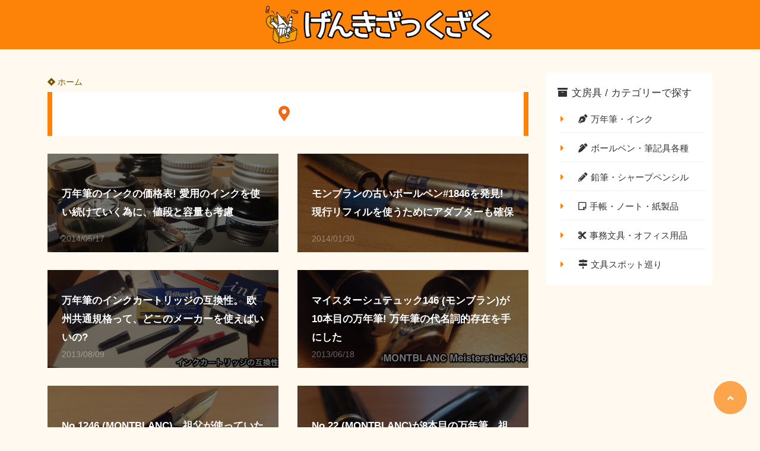

--- FILE ---
content_type: text/html; charset=UTF-8
request_url: https://genkiszk.com/maker/montblanc/
body_size: 16804
content:
<!doctype html>
<html lang="ja">
	<head>
		<meta charset="UTF-8">
		<meta http-equiv="X-UA-Compatible" content="IE=edge">
		<meta name="HandheldFriendly" content="True">
		<meta name="MobileOptimized" content="320">
		<meta name="viewport" content="width=device-width, initial-scale=1 ,viewport-fit=cover"/>
		<link rel="pingback" href="https://genkiszk.com/xmlrpc.php">
						<title>MONTBLANC (モンブラン) &#8211; げんきざっくざく</title>
<meta name='robots' content='max-image-preview:large'/>
	<style>img:is([sizes="auto" i], [sizes^="auto," i]) { contain-intrinsic-size: 3000px 1500px }</style>
	
<!-- Google Tag Manager for WordPress by gtm4wp.com -->
<script data-cfasync="false" data-pagespeed-no-defer>
	var gtm4wp_datalayer_name = "dataLayer";
	var dataLayer = dataLayer || [];

	const gtm4wp_scrollerscript_debugmode         = false;
	const gtm4wp_scrollerscript_callbacktime      = 100;
	const gtm4wp_scrollerscript_readerlocation    = 150;
	const gtm4wp_scrollerscript_contentelementid  = "content";
	const gtm4wp_scrollerscript_scannertime       = 60;
</script>
<!-- End Google Tag Manager for WordPress by gtm4wp.com --><link rel='dns-prefetch' href='//use.fontawesome.com'/>
<link rel="alternate" type="application/rss+xml" title="げんきざっくざく &raquo; フィード" href="https://genkiszk.com/feed/"/>
<link rel="alternate" type="application/rss+xml" title="げんきざっくざく &raquo; コメントフィード" href="https://genkiszk.com/comments/feed/"/>
<link rel="alternate" type="application/rss+xml" title="げんきざっくざく &raquo; MONTBLANC (モンブラン) ブランド・メーカー のフィード" href="https://genkiszk.com/maker/montblanc/feed/"/>
<link rel='stylesheet' id='wp-block-library-css' href='https://genkiszk.com/wp-includes/css/dist/block-library/style.min.css?fver=20241213094441' type='text/css' media='all'/>
<style id='rinkerg-gutenberg-rinker-style-inline-css' type='text/css'>
.wp-block-create-block-block{background-color:#21759b;color:#fff;padding:2px}

</style>
<style id='tsnc-seo-blocks-prop-and-conf-style-inline-css' type='text/css'>
/*!*****************************************************************************************************************************************************************************************************************************************************!*\
  !*** css ./node_modules/css-loader/dist/cjs.js??ruleSet[1].rules[3].use[1]!./node_modules/postcss-loader/dist/cjs.js??ruleSet[1].rules[3].use[2]!./node_modules/sass-loader/dist/cjs.js??ruleSet[1].rules[3].use[3]!./src/pros-and-cons/style.scss ***!
  \*****************************************************************************************************************************************************************************************************************************************************/
/**
 * The following styles get applied both on the front of your site
 * and in the editor.
 *
 * Replace them with your own styles or remove the file completely.
 */

/*# sourceMappingURL=style-index.css.map*/
</style>
<style id='classic-theme-styles-inline-css' type='text/css'>
/*! This file is auto-generated */
.wp-block-button__link{color:#fff;background-color:#32373c;border-radius:9999px;box-shadow:none;text-decoration:none;padding:calc(.667em + 2px) calc(1.333em + 2px);font-size:1.125em}.wp-block-file__button{background:#32373c;color:#fff;text-decoration:none}
</style>
<style id='global-styles-inline-css' type='text/css'>
:root{--wp--preset--aspect-ratio--square: 1;--wp--preset--aspect-ratio--4-3: 4/3;--wp--preset--aspect-ratio--3-4: 3/4;--wp--preset--aspect-ratio--3-2: 3/2;--wp--preset--aspect-ratio--2-3: 2/3;--wp--preset--aspect-ratio--16-9: 16/9;--wp--preset--aspect-ratio--9-16: 9/16;--wp--preset--color--black: #000000;--wp--preset--color--cyan-bluish-gray: #abb8c3;--wp--preset--color--white: #ffffff;--wp--preset--color--pale-pink: #f78da7;--wp--preset--color--vivid-red: #cf2e2e;--wp--preset--color--luminous-vivid-orange: #ff6900;--wp--preset--color--luminous-vivid-amber: #fcb900;--wp--preset--color--light-green-cyan: #7bdcb5;--wp--preset--color--vivid-green-cyan: #00d084;--wp--preset--color--pale-cyan-blue: #8ed1fc;--wp--preset--color--vivid-cyan-blue: #0693e3;--wp--preset--color--vivid-purple: #9b51e0;--wp--preset--color--tsnc-black: #000000;--wp--preset--color--tsnc-white: #ffffff;--wp--preset--color--tsnc-red: #f44f4f;--wp--preset--color--tsnc-body-background-color: #fff9ef;--wp--preset--color--tsnc-main-color: #fc8208;--wp--preset--color--tsnc-accent-color: #dd1616;--wp--preset--color--tsnc-text-color: #1c1f26;--wp--preset--color--tsnc-link-color: #7a5500;--wp--preset--gradient--vivid-cyan-blue-to-vivid-purple: linear-gradient(135deg,rgba(6,147,227,1) 0%,rgb(155,81,224) 100%);--wp--preset--gradient--light-green-cyan-to-vivid-green-cyan: linear-gradient(135deg,rgb(122,220,180) 0%,rgb(0,208,130) 100%);--wp--preset--gradient--luminous-vivid-amber-to-luminous-vivid-orange: linear-gradient(135deg,rgba(252,185,0,1) 0%,rgba(255,105,0,1) 100%);--wp--preset--gradient--luminous-vivid-orange-to-vivid-red: linear-gradient(135deg,rgba(255,105,0,1) 0%,rgb(207,46,46) 100%);--wp--preset--gradient--very-light-gray-to-cyan-bluish-gray: linear-gradient(135deg,rgb(238,238,238) 0%,rgb(169,184,195) 100%);--wp--preset--gradient--cool-to-warm-spectrum: linear-gradient(135deg,rgb(74,234,220) 0%,rgb(151,120,209) 20%,rgb(207,42,186) 40%,rgb(238,44,130) 60%,rgb(251,105,98) 80%,rgb(254,248,76) 100%);--wp--preset--gradient--blush-light-purple: linear-gradient(135deg,rgb(255,206,236) 0%,rgb(152,150,240) 100%);--wp--preset--gradient--blush-bordeaux: linear-gradient(135deg,rgb(254,205,165) 0%,rgb(254,45,45) 50%,rgb(107,0,62) 100%);--wp--preset--gradient--luminous-dusk: linear-gradient(135deg,rgb(255,203,112) 0%,rgb(199,81,192) 50%,rgb(65,88,208) 100%);--wp--preset--gradient--pale-ocean: linear-gradient(135deg,rgb(255,245,203) 0%,rgb(182,227,212) 50%,rgb(51,167,181) 100%);--wp--preset--gradient--electric-grass: linear-gradient(135deg,rgb(202,248,128) 0%,rgb(113,206,126) 100%);--wp--preset--gradient--midnight: linear-gradient(135deg,rgb(2,3,129) 0%,rgb(40,116,252) 100%);--wp--preset--font-size--small: 13px;--wp--preset--font-size--medium: 20px;--wp--preset--font-size--large: 36px;--wp--preset--font-size--x-large: 42px;--wp--preset--spacing--20: 0.44rem;--wp--preset--spacing--30: 0.67rem;--wp--preset--spacing--40: 1rem;--wp--preset--spacing--50: 1.5rem;--wp--preset--spacing--60: 2.25rem;--wp--preset--spacing--70: 3.38rem;--wp--preset--spacing--80: 5.06rem;--wp--preset--shadow--natural: 6px 6px 9px rgba(0, 0, 0, 0.2);--wp--preset--shadow--deep: 12px 12px 50px rgba(0, 0, 0, 0.4);--wp--preset--shadow--sharp: 6px 6px 0px rgba(0, 0, 0, 0.2);--wp--preset--shadow--outlined: 6px 6px 0px -3px rgba(255, 255, 255, 1), 6px 6px rgba(0, 0, 0, 1);--wp--preset--shadow--crisp: 6px 6px 0px rgba(0, 0, 0, 1);}:where(.is-layout-flex){gap: 0.5em;}:where(.is-layout-grid){gap: 0.5em;}body .is-layout-flex{display: flex;}.is-layout-flex{flex-wrap: wrap;align-items: center;}.is-layout-flex > :is(*, div){margin: 0;}body .is-layout-grid{display: grid;}.is-layout-grid > :is(*, div){margin: 0;}:where(.wp-block-columns.is-layout-flex){gap: 2em;}:where(.wp-block-columns.is-layout-grid){gap: 2em;}:where(.wp-block-post-template.is-layout-flex){gap: 1.25em;}:where(.wp-block-post-template.is-layout-grid){gap: 1.25em;}.has-black-color{color: var(--wp--preset--color--black) !important;}.has-cyan-bluish-gray-color{color: var(--wp--preset--color--cyan-bluish-gray) !important;}.has-white-color{color: var(--wp--preset--color--white) !important;}.has-pale-pink-color{color: var(--wp--preset--color--pale-pink) !important;}.has-vivid-red-color{color: var(--wp--preset--color--vivid-red) !important;}.has-luminous-vivid-orange-color{color: var(--wp--preset--color--luminous-vivid-orange) !important;}.has-luminous-vivid-amber-color{color: var(--wp--preset--color--luminous-vivid-amber) !important;}.has-light-green-cyan-color{color: var(--wp--preset--color--light-green-cyan) !important;}.has-vivid-green-cyan-color{color: var(--wp--preset--color--vivid-green-cyan) !important;}.has-pale-cyan-blue-color{color: var(--wp--preset--color--pale-cyan-blue) !important;}.has-vivid-cyan-blue-color{color: var(--wp--preset--color--vivid-cyan-blue) !important;}.has-vivid-purple-color{color: var(--wp--preset--color--vivid-purple) !important;}.has-black-background-color{background-color: var(--wp--preset--color--black) !important;}.has-cyan-bluish-gray-background-color{background-color: var(--wp--preset--color--cyan-bluish-gray) !important;}.has-white-background-color{background-color: var(--wp--preset--color--white) !important;}.has-pale-pink-background-color{background-color: var(--wp--preset--color--pale-pink) !important;}.has-vivid-red-background-color{background-color: var(--wp--preset--color--vivid-red) !important;}.has-luminous-vivid-orange-background-color{background-color: var(--wp--preset--color--luminous-vivid-orange) !important;}.has-luminous-vivid-amber-background-color{background-color: var(--wp--preset--color--luminous-vivid-amber) !important;}.has-light-green-cyan-background-color{background-color: var(--wp--preset--color--light-green-cyan) !important;}.has-vivid-green-cyan-background-color{background-color: var(--wp--preset--color--vivid-green-cyan) !important;}.has-pale-cyan-blue-background-color{background-color: var(--wp--preset--color--pale-cyan-blue) !important;}.has-vivid-cyan-blue-background-color{background-color: var(--wp--preset--color--vivid-cyan-blue) !important;}.has-vivid-purple-background-color{background-color: var(--wp--preset--color--vivid-purple) !important;}.has-black-border-color{border-color: var(--wp--preset--color--black) !important;}.has-cyan-bluish-gray-border-color{border-color: var(--wp--preset--color--cyan-bluish-gray) !important;}.has-white-border-color{border-color: var(--wp--preset--color--white) !important;}.has-pale-pink-border-color{border-color: var(--wp--preset--color--pale-pink) !important;}.has-vivid-red-border-color{border-color: var(--wp--preset--color--vivid-red) !important;}.has-luminous-vivid-orange-border-color{border-color: var(--wp--preset--color--luminous-vivid-orange) !important;}.has-luminous-vivid-amber-border-color{border-color: var(--wp--preset--color--luminous-vivid-amber) !important;}.has-light-green-cyan-border-color{border-color: var(--wp--preset--color--light-green-cyan) !important;}.has-vivid-green-cyan-border-color{border-color: var(--wp--preset--color--vivid-green-cyan) !important;}.has-pale-cyan-blue-border-color{border-color: var(--wp--preset--color--pale-cyan-blue) !important;}.has-vivid-cyan-blue-border-color{border-color: var(--wp--preset--color--vivid-cyan-blue) !important;}.has-vivid-purple-border-color{border-color: var(--wp--preset--color--vivid-purple) !important;}.has-vivid-cyan-blue-to-vivid-purple-gradient-background{background: var(--wp--preset--gradient--vivid-cyan-blue-to-vivid-purple) !important;}.has-light-green-cyan-to-vivid-green-cyan-gradient-background{background: var(--wp--preset--gradient--light-green-cyan-to-vivid-green-cyan) !important;}.has-luminous-vivid-amber-to-luminous-vivid-orange-gradient-background{background: var(--wp--preset--gradient--luminous-vivid-amber-to-luminous-vivid-orange) !important;}.has-luminous-vivid-orange-to-vivid-red-gradient-background{background: var(--wp--preset--gradient--luminous-vivid-orange-to-vivid-red) !important;}.has-very-light-gray-to-cyan-bluish-gray-gradient-background{background: var(--wp--preset--gradient--very-light-gray-to-cyan-bluish-gray) !important;}.has-cool-to-warm-spectrum-gradient-background{background: var(--wp--preset--gradient--cool-to-warm-spectrum) !important;}.has-blush-light-purple-gradient-background{background: var(--wp--preset--gradient--blush-light-purple) !important;}.has-blush-bordeaux-gradient-background{background: var(--wp--preset--gradient--blush-bordeaux) !important;}.has-luminous-dusk-gradient-background{background: var(--wp--preset--gradient--luminous-dusk) !important;}.has-pale-ocean-gradient-background{background: var(--wp--preset--gradient--pale-ocean) !important;}.has-electric-grass-gradient-background{background: var(--wp--preset--gradient--electric-grass) !important;}.has-midnight-gradient-background{background: var(--wp--preset--gradient--midnight) !important;}.has-small-font-size{font-size: var(--wp--preset--font-size--small) !important;}.has-medium-font-size{font-size: var(--wp--preset--font-size--medium) !important;}.has-large-font-size{font-size: var(--wp--preset--font-size--large) !important;}.has-x-large-font-size{font-size: var(--wp--preset--font-size--x-large) !important;}
:where(.wp-block-post-template.is-layout-flex){gap: 1.25em;}:where(.wp-block-post-template.is-layout-grid){gap: 1.25em;}
:where(.wp-block-columns.is-layout-flex){gap: 2em;}:where(.wp-block-columns.is-layout-grid){gap: 2em;}
:root :where(.wp-block-pullquote){font-size: 1.5em;line-height: 1.6;}
</style>
<link rel='stylesheet' id='contact-form-7-css' href='https://genkiszk.com/wp-content/plugins/contact-form-7/includes/css/styles.css?fver=20241213094544' type='text/css' media='all'/>
<link rel='stylesheet' id='tsnc_main-style-css' href='https://genkiszk.com/wp-content/themes/thesonic/js/dist/style/style.css?fver=20241213094635' type='text/css' media='all'/>
<link rel='stylesheet' id='tsnc_child-style-css' href='https://genkiszk.com/wp-content/themes/the-sonic-child/style.css?fver=20200820012118' type='text/css' media='all'/>
<link rel='stylesheet' id='tsnc_scroll_hint_style-css' href='https://genkiszk.com/wp-content/themes/thesonic/library/scroll-hint/css/scroll-hint.css?fver=20241213094635' type='text/css' media='all'/>
<link rel='stylesheet' id='tsnc_fontawesome-all-style-css' href='https://use.fontawesome.com/releases/v5.15.4/css/all.css?ver=6.7.4' type='text/css' media='all'/>
<script type="text/javascript" src="https://genkiszk.com/wp-content/plugins/duracelltomi-google-tag-manager/dist/js/analytics-talk-content-tracking.js?fver=20241213094550" id="gtm4wp-scroll-tracking-js"></script>
<script type="text/javascript" src="https://genkiszk.com/wp-includes/js/jquery/jquery.min.js?fver=20231214093330" id="jquery-core-js"></script>
<script type="text/javascript" src="https://genkiszk.com/wp-includes/js/jquery/jquery-migrate.min.js?fver=20230930012040" id="jquery-migrate-js"></script>
<script type="text/javascript" src="https://genkiszk.com/wp-content/plugins/yyi-rinker/js/event-tracking.js?v=1.11.1" id="yyi_rinker_event_tracking_script-js"></script>
<script type="text/javascript" id="tsnc_front_js-js-extra">
/* <![CDATA[ */
var tsnc_pv_ajax = {"endpoint":"https:\/\/genkiszk.com\/wp-admin\/admin-ajax.php","action":"tsnc_pv_count","nonce":"6553312b5a"};
var tsnc_info = {"site_url":"https:\/\/genkiszk.com","realtime_search_endpoint":"https:\/\/genkiszk.com\/wp-json\/tsnc\/v2","is_realtime_search":""};
/* ]]> */
</script>
<script src="https://genkiszk.com/wp-content/themes/thesonic/js/dist/front.min.js?fver=20241213094635" defer></script><script src="https://genkiszk.com/wp-content/themes/thesonic/js/lib/lazysizes.min.js?fver=20241213094635" defer></script><link rel="https://api.w.org/" href="https://genkiszk.com/wp-json/"/><link rel="alternate" title="JSON" type="application/json" href="https://genkiszk.com/wp-json/wp/v2/maker/895"/><link rel="EditURI" type="application/rsd+xml" title="RSD" href="https://genkiszk.com/xmlrpc.php?rsd"/>

<!-- Google Tag Manager for WordPress by gtm4wp.com -->
<!-- GTM Container placement set to automatic -->
<script data-cfasync="false" data-pagespeed-no-defer type="text/javascript">
	var dataLayer_content = {"pageTitle":"MONTBLANC (モンブラン) | ブランド・メーカー |","pagePostType":"post","pagePostType2":"tax-post","pageCategory":["fps-inks"],"postCountOnPage":7,"postCountTotal":7};
	dataLayer.push( dataLayer_content );
</script>
<script data-cfasync="false">
(function(w,d,s,l,i){w[l]=w[l]||[];w[l].push({'gtm.start':
new Date().getTime(),event:'gtm.js'});var f=d.getElementsByTagName(s)[0],
j=d.createElement(s),dl=l!='dataLayer'?'&l='+l:'';j.async=true;j.src=
'//www.googletagmanager.com/gtm.js?id='+i+dl;f.parentNode.insertBefore(j,f);
})(window,document,'script','dataLayer','GTM-TQMPDC');
</script>
<!-- End Google Tag Manager for WordPress by gtm4wp.com -->		<meta property="og:url" content="https://genkiszk.com/maker/montblanc/"/>
		<meta property="og:title" content="文具の魅力を発掘。丁寧に掘り下げて紹介するレビューブログ"/>
		<meta property="og:description" content=""/>
		<meta property="og:image" content="https://genkiszk.com/wp-content/plugins/the-sonic-seo/main/../images/no-image.gif"/>
		<meta property="og:type" content="article"/>
		<meta name="note:card" content="https://genkiszk.com/wp-content/plugins/the-sonic-seo/main/../images/no-image.gif">
		<meta name="twitter:card" content="summary_large_image"/>
		<meta name="twitter:site" content="https://genkiszk.com/maker/montblanc/"/>
		<meta name="twitter:player" content=""/>
		<meta property="fb:app_id" content=""/>
		<script type="text/javascript" language="javascript">
    var vc_pid = "885212826";
</script><script type="text/javascript" src="//aml.valuecommerce.com/vcdal.js" async></script><style>.yyi-rinker-img-s .yyi-rinker-image {width: 56px;min-width: 56px;margin:auto;}.yyi-rinker-img-m .yyi-rinker-image {width: 175px;min-width: 175px;margin:auto;}.yyi-rinker-img-l .yyi-rinker-image {width: 200px;min-width: 200px;margin:auto;}.yyi-rinker-img-s .yyi-rinker-image img.yyi-rinker-main-img {width: auto;max-height: 56px;}.yyi-rinker-img-m .yyi-rinker-image img.yyi-rinker-main-img {width: auto;max-height: 170px;}.yyi-rinker-img-l .yyi-rinker-image img.yyi-rinker-main-img {width: auto;max-height: 200px;}.yyi-rinker-contents {    margin-bottom: 2em;}.yyi-rinker-box {    display: flex;    padding: 12px 12px 0;    border: 1px solid #efefef;}.yyi-rinker-image {    display: flex;    flex: none;    justify-content: center;}.yyi-rinker-image a {    display: inline-block;    height: fit-content;}.yyi-rinker-main-img {    display: block;}.yyi-rinker-info {    display: flex;    width: 100%;    flex-direction: column;}.yyi-rinker-title a {    color: #333;}.yyi-rinker-detail {    display: flex;    flex-direction: column;    padding-bottom: 8px;}.credit-box {    order: 1;    font-size: 12px;    padding-top: 8px;}.credit-box a {    text-decoration: underline;}.yyi-rinker-detail .credit,.yyi-rinker-detail .brand,.yyi-rinker-detail .price,.yyi-rinker-detail .price-box {    opacity: 0.7;    font-size: 12px;}.free-text {    order: 2;    font-size: 16px;    padding-top: 8px;}.yyi-rinker-links {    display: flex;    flex-wrap: wrap;    justify-content: space-between;    margin: 0;    padding: 0;    list-style-type: none;}.yyi-rinker-links li {    display: inherit;    margin-bottom: 12px;    flex-direction: column;    align-self: flex-end;    text-align: center;}.yyi-rinker-link {    display: flex;    position: relative;    width: 100%;    min-height: 44px;    overflow-x: hidden;    justify-content: center;    align-items: center;    padding: 8px 24px;    border-radius: 4px;    color: #fff;    font-weight: 600;    font-size: 15px;    white-space: nowrap;    box-sizing: border-box;    flex-wrap: wrap-reverse;}.yyi-rinker-link:after {    position: absolute;    right: 12px;    font-family: "font awesome 5 free";    font-weight: 600;    content: "\f0da";    transition: right 0.3s ease-out;    transform: translate3d(0,0,0);}@media (min-width: 768px) {.yyi-rinker-info {    padding-left: 12px;}.yyi-rinker-links li {    width: calc(50% - 6px);}}@media (max-width: 767px) {.yyi-rinker-box {    flex-direction: column;}.yyi-rinker-links li {    width: 100%;}.yyi-rinker-info {    text-align: center;}.yyi-rinker-detail .price {    display: block;}}.yyi-rinker-link:hover:after {    right: 8px;}.yyi-rinker-img-s .yyi-rinker-main-img {    width: 56px;}.yyi-rinker-img-m .yyi-rinker-main-img {    width: 120px;}.yyi-rinker-img-l .yyi-rinker-main-img {    width: 200px;}.amazonlink a {    background-color: #FEA724;}.rakutenlink a {    background-color: #DC3A3A;}.yahoolink a {    background-color: #FF4D4A;}.mercarilink a {    background-color: #ff0211;}.freelink1 a {    background-color: #3974BE;}.freelink2 a {    background-color: #23BF76;}.freelink3 a {    background-color: #60A7D5;}.freelink4 a {    background-color: #75CDD3;}.amazonkindlelink a {    background-color: #232F3E;}.amazonkindlelink:before,.amazonkindlelink .yyi-rinker-link:before {    color: #232F3E;}.amazonlink:before,.amazonlink .yyi-rinker-link:before {    color: #FEA724;}.rakutenlink:before,.rakutenlink .yyi-rinker-link:before {    color: #DC3A3A;}.yahoolink:before,.yahoolink .yyi-rinker-link:before {    color: #FF4D4A;}.mercarilink:before,.mercarilink .yyi-rinker-link:before {    color: #ff0211;}@media (min-width: 768px) {.amazonkindlelink:before,.amazonlink:before,.rakutenlink:before,.yahoolink:before,.mercarilink:before{    font-size: 14px;    font-weight: 700;    line-height: 1;    padding-bottom: 4px;}}@media (max-width: 767px) {.amazonkindlelink .yyi-rinker-link:before,.amazonlink .yyi-rinker-link:before,.rakutenlink .yyi-rinker-link:before,.yahoolink .yyi-rinker-link:before,.mercarilink .yyi-rinker-link:before{    background: white;    flex-basis: 100%;    line-height: 1;    font-size: 12px;    padding: 4px;}}</style><style>
.yyi-rinker-images {
    display: flex;
    justify-content: center;
    align-items: center;
    position: relative;

}
div.yyi-rinker-image img.yyi-rinker-main-img.hidden {
    display: none;
}

.yyi-rinker-images-arrow {
    cursor: pointer;
    position: absolute;
    top: 50%;
    display: block;
    margin-top: -11px;
    opacity: 0.6;
    width: 22px;
}

.yyi-rinker-images-arrow-left{
    left: -10px;
}
.yyi-rinker-images-arrow-right{
    right: -10px;
}

.yyi-rinker-images-arrow-left.hidden {
    display: none;
}

.yyi-rinker-images-arrow-right.hidden {
    display: none;
}
div.yyi-rinker-contents.yyi-rinker-design-tate  div.yyi-rinker-box{
    flex-direction: column;
}

div.yyi-rinker-contents.yyi-rinker-design-slim div.yyi-rinker-box .yyi-rinker-links {
    flex-direction: column;
}

div.yyi-rinker-contents.yyi-rinker-design-slim div.yyi-rinker-info {
    width: 100%;
}

div.yyi-rinker-contents.yyi-rinker-design-slim .yyi-rinker-title {
    text-align: center;
}

div.yyi-rinker-contents.yyi-rinker-design-slim .yyi-rinker-links {
    text-align: center;
}
div.yyi-rinker-contents.yyi-rinker-design-slim .yyi-rinker-image {
    margin: auto;
}

div.yyi-rinker-contents.yyi-rinker-design-slim div.yyi-rinker-info ul.yyi-rinker-links li {
	align-self: stretch;
}
div.yyi-rinker-contents.yyi-rinker-design-slim div.yyi-rinker-box div.yyi-rinker-info {
	padding: 0;
}
div.yyi-rinker-contents.yyi-rinker-design-slim div.yyi-rinker-box {
	flex-direction: column;
	padding: 14px 5px 0;
}

.yyi-rinker-design-slim div.yyi-rinker-box div.yyi-rinker-info {
	text-align: center;
}

.yyi-rinker-design-slim div.price-box span.price {
	display: block;
}

div.yyi-rinker-contents.yyi-rinker-design-slim div.yyi-rinker-info div.yyi-rinker-title a{
	font-size:16px;
}

div.yyi-rinker-contents.yyi-rinker-design-slim ul.yyi-rinker-links li.amazonkindlelink:before,  div.yyi-rinker-contents.yyi-rinker-design-slim ul.yyi-rinker-links li.amazonlink:before,  div.yyi-rinker-contents.yyi-rinker-design-slim ul.yyi-rinker-links li.rakutenlink:before, div.yyi-rinker-contents.yyi-rinker-design-slim ul.yyi-rinker-links li.yahoolink:before, div.yyi-rinker-contents.yyi-rinker-design-slim ul.yyi-rinker-links li.mercarilink:before {
	font-size:12px;
}

div.yyi-rinker-contents.yyi-rinker-design-slim ul.yyi-rinker-links li a {
	font-size: 13px;
}
.entry-content ul.yyi-rinker-links li {
	padding: 0;
}

div.yyi-rinker-contents .yyi-rinker-attention.attention_desing_right_ribbon {
    width: 89px;
    height: 91px;
    position: absolute;
    top: -1px;
    right: -1px;
    left: auto;
    overflow: hidden;
}

div.yyi-rinker-contents .yyi-rinker-attention.attention_desing_right_ribbon span {
    display: inline-block;
    width: 146px;
    position: absolute;
    padding: 4px 0;
    left: -13px;
    top: 12px;
    text-align: center;
    font-size: 12px;
    line-height: 24px;
    -webkit-transform: rotate(45deg);
    transform: rotate(45deg);
    box-shadow: 0 1px 3px rgba(0, 0, 0, 0.2);
}

div.yyi-rinker-contents .yyi-rinker-attention.attention_desing_right_ribbon {
    background: none;
}
.yyi-rinker-attention.attention_desing_right_ribbon .yyi-rinker-attention-after,
.yyi-rinker-attention.attention_desing_right_ribbon .yyi-rinker-attention-before{
display:none;
}
div.yyi-rinker-use-right_ribbon div.yyi-rinker-title {
    margin-right: 2rem;
}

.yyi-rinker-design-slim div.yyi-rinker-info ul.yyi-rinker-links li {
	width: 100%;
	margin-bottom: 10px;
}
 .yyi-rinker-design-slim ul.yyi-rinker-links a.yyi-rinker-link {
	padding: 10px 24px;
}

/** ver1.9.2 以降追加 **/
.yyi-rinker-contents .yyi-rinker-info {
    padding-left: 10px;
}
.yyi-rinker-img-s .yyi-rinker-image .yyi-rinker-images img{
    max-height: 75px;
}
.yyi-rinker-img-m .yyi-rinker-image .yyi-rinker-images img{
    max-height: 175px;
}
.yyi-rinker-img-l .yyi-rinker-image .yyi-rinker-images img{
    max-height: 200px;
}
div.yyi-rinker-contents div.yyi-rinker-image {
    flex-direction: column;
    align-items: center;
}
div.yyi-rinker-contents ul.yyi-rinker-thumbnails {
    display: flex;
    flex-direction: row;
    flex-wrap : wrap;
    list-style: none;
    border:none;
    padding: 0;
    margin: 5px 0;
}
div.yyi-rinker-contents ul.yyi-rinker-thumbnails li{
    cursor: pointer;
    height: 32px;
    text-align: center;
    vertical-align: middle;
    width: 32px;
    border:none;
    padding: 0;
    margin: 0;
    box-sizing: content-box;
}
div.yyi-rinker-contents ul.yyi-rinker-thumbnails li img {
    vertical-align: middle;
}

div.yyi-rinker-contents ul.yyi-rinker-thumbnails li {
    border: 1px solid #fff;
}
div.yyi-rinker-contents ul.yyi-rinker-thumbnails li.thumb-active {
    border: 1px solid #eee;
}

/* ここから　mini */
div.yyi-rinker-contents.yyi-rinker-design-mini {
    border: none;
    box-shadow: none;
    background-color: transparent;
}

/* ボタン非表示 */
.yyi-rinker-design-mini div.yyi-rinker-info ul.yyi-rinker-links,
.yyi-rinker-design-mini div.yyi-rinker-info .brand,
.yyi-rinker-design-mini div.yyi-rinker-info .price-box {
    display: none;
}

div.yyi-rinker-contents.yyi-rinker-design-mini .credit-box{
    text-align: right;
}

div.yyi-rinker-contents.yyi-rinker-design-mini div.yyi-rinker-info {
    width:100%;
}
.yyi-rinker-design-mini div.yyi-rinker-info div.yyi-rinker-title {
    line-height: 1.2;
    min-height: 2.4em;
    margin-bottom: 0;
}
.yyi-rinker-design-mini div.yyi-rinker-info div.yyi-rinker-title a {
    font-size: 12px;
    text-decoration: none;
    text-decoration: underline;
}
div.yyi-rinker-contents.yyi-rinker-design-mini {
    position: relative;
    max-width: 100%;
    border: none;
    border-radius: 12px;
    box-shadow: 0 1px 6px rgb(0 0 0 / 12%);
    background-color: #fff;
}

div.yyi-rinker-contents.yyi-rinker-design-mini div.yyi-rinker-box {
    border: none;
}

.yyi-rinker-design-mini div.yyi-rinker-image {
    width: 60px;
    min-width: 60px;

}
div.yyi-rinker-design-mini div.yyi-rinker-image img.yyi-rinker-main-img{
    max-height: 3.6em;
}
.yyi-rinker-design-mini div.yyi-rinker-detail div.credit-box {
    font-size: 10px;
}
.yyi-rinker-design-mini div.yyi-rinker-detail div.brand,
.yyi-rinker-design-mini div.yyi-rinker-detail div.price-box {
    font-size: 10px;
}
.yyi-rinker-design-mini div.yyi-rinker-info div.yyi-rinker-detail {
    padding: 0;
}
.yyi-rinker-design-mini div.yyi-rinker-detail div:not(:last-child) {
    padding-bottom: 0;
}
.yyi-rinker-design-mini div.yyi-rinker-box div.yyi-rinker-image a {
    margin-bottom: 16px;
}
@media (min-width: 768px){
    div.yyi-rinker-contents.yyi-rinker-design-mini div.yyi-rinker-box {
        padding: 12px;
    }
    .yyi-rinker-design-mini div.yyi-rinker-box div.yyi-rinker-info {
        justify-content: center;
        padding-left: 24px;
    }
}
@media (max-width: 767px){
    div.yyi-rinker-contents.yyi-rinker-design-mini {
        max-width:100%;
    }
    div.yyi-rinker-contents.yyi-rinker-design-mini div.yyi-rinker-box {
        flex-direction: row;
        padding: 12px;
    }
    .yyi-rinker-design-mini div.yyi-rinker-box div.yyi-rinker-info {
        justify-content: center;
        margin-bottom: 16px;
        padding-left: 16px;
        text-align: left;
    }
}
/* 1.9.5以降 */
div.yyi-rinker-contents {
    position: relative;
    overflow: visible;
}
div.yyi-rinker-contents .yyi-rinker-attention {
    display: inline;
    line-height: 30px;
    position: absolute;
    top: -10px;
    left: -9px;
    min-width: 60px;
    padding: 0;
    height: 30px;
    text-align: center;
    font-weight: 600;
    color: #ffffff;
    background: #fea724;
    z-index: 10;
}

div.yyi-rinker-contents .yyi-rinker-attention span{
    padding: 0 15px;
}

.yyi-rinker-attention-before, .yyi-rinker-attention-after {
	display: inline;
    position: absolute;
    content: '';
}

.yyi-rinker-attention-before {
    bottom: -8px;
    left: 0.1px;
    width: 0;
    height: 0;
    border-top: 9px solid;
    border-top-color: inherit;
    border-left: 9px solid transparent;
    z-index: 1;
}

.yyi-rinker-attention-after {
    top: 0;
    right: -14.5px;
    width: 0;
    height: 0;
    border-top: 15px solid transparent;
    border-bottom: 15px solid transparent;
    border-left: 15px solid;
    border-left-color: inherit;
}

div.yyi-rinker-contents .yyi-rinker-attention.attention_desing_circle{
    display: flex;
    position: absolute;
 	top: -20px;
    left: -20px;
    width: 60px;
    height: 60px;
    min-width: auto;
    min-height: auto;
    justify-content: center;
    align-items: center;
    border-radius: 50%;
    color: #fff;
    background: #fea724;
    font-weight: 600;
    font-size: 17px;
}

div.yyi-rinker-contents.yyi-rinker-design-mini .yyi-rinker-attention.attention_desing_circle{
    top: -18px;
    left: -18px;
    width: 36px;
    height: 36px;
    font-size: 12px;
}


div.yyi-rinker-contents .yyi-rinker-attention.attention_desing_circle{
}

div.yyi-rinker-contents .yyi-rinker-attention.attention_desing_circle span {
	padding: 0;
}

div.yyi-rinker-contents .yyi-rinker-attention.attention_desing_circle .yyi-rinker-attention-after,
div.yyi-rinker-contents .yyi-rinker-attention.attention_desing_circle .yyi-rinker-attention-before{
	display: none;
}

</style><style>body {background-image: none;background-color: #fff9ef;color: #1c1f26;}a { color: #7a5500;}.is-style-link-mark5:after{color: #7a5500;}.main-c, .list-main-c li:before {color: #fc8208;}#header {background-color: #fc8208;}.hotword label {color: #fc8208;}.hotword label:after {background: #fc8208;}.main-h2 { border-color: #fc8208;color: #fc8208;}.kiji-cat{ background: #fc8208;}.mein-btn-link { background: #fc8208;}.widget-title-in { background: #fc8208;}.rank-num { background: #fc8208;}.pf-name { color: #fc8208;}.pf-share>p { color: #fc8208;}.share-btn { color: #fc8208;}.widget-ul li .kiji-num { background: #fc8208;}.widget-tag a { background: #fc8208;}.footer-title{border-bottom-color: #fc8208;border-bottom-color: #fc8208;}.footer-column ul { color: #fc8208;}.footer-in-under{background: #fc8208;}.entry-cta { background: #fc8208;}.prevnext-title { background: #fc8208;}body.sns-box-style5 a.snsbtn {background-color: #fc8208;}.nav-style-def .sub-menu{ border-color: #fc8208;}.nav-style-def .sub-menu a:before{ color: #fc8208;}.pf-custom-btn {background: #fc8208;}.writer-mark1 .writer-in:before{background: #fc8208;}.writer-mark2 .writer-in {border-top: 1px solid #fc8208;border-bottom: 1px solid #fc8208;}.writer-mark2 .writer-in:before {background: #fc8208;}.heading-h2-mark2 h2,.heading-h3-mark2 h3,.heading-h4-mark2 h4 {border-color: #fc8208;}.heading-h2-mark3 h2,.heading-h3-mark3 h3,.heading-h4-mark3 h4{border-color :#fc8208;}.heading-h2-mark4 h2,.heading-h3-mark4 h3,.heading-h4-mark4 h4 { border-color :#fc8208;}.heading-h2-mark5 h2:before,.heading-h3-mark5 h3:before,.heading-h4-mark5 h4:before {border-color: #fc8208;}.heading-h2-mark6 h2:before,.heading-h3-mark6 h3:before,.heading-h4-mark6 h4:before {background: #fc8208;}ul.is-style-list-simple-main li:before {background: #fc8208;}ol.is-style-list-simple-main li:before {background: #fc8208;}.is-style-table-simple table, .is-style-table-simple th, .is-style-table-simple td {border-color: #fc8208;}.is-style-table-pop th {background: #fc8208;}.is-style-table-pop table, .is-style-table-pop th, .is-style-table-pop td {border-color: #fc8208;}.is-style-titlebox-mark1 .ob-title {color: #fc8208;}.is-style-titlebox-mark2 .ob-title:before { background: #fc8208;}.is-style-titlebox-mark3 .ob-title {background: #fc8208;border-top-color: #fc8208;}.is-style-titlebox-mark3 .ob-title:after { border-color: #fc8208 transparent transparent transparent;}.is-style-titlebox-mark4 {border: 2px solid #fc8208;}.is-style-titlebox-mark4 .ob-title {background: #fc8208;}.is-style-titlebox-mark5 {padding: 0;border: 2px solid #fc8208;position: relative;}.is-style-titlebox-mark5 .ob-title {color: #fc8208;}.is-style-titlebox-mark6 {border: 2px solid #fc8208;}.is-style-titlebox-mark6 .ob-title {color: #fc8208;border-color: #fc8208;}.is-style-titlebox-mark6 .ob-title:after {border-color: transparent #fc8208 transparent transparent;}.process-label {background: #fc8208;}.exlink-label, .inlink-label {background: #fc8208;}.mkj {border-color: #fc8208;}.mkj-title {border-bottom-color: #fc8208;color: #fc8208;}.entry-content .mkj-content {border-color: #fc8208;}.mkj-content:after {color: #fc8208;}.mkj-style1 .mkj-title {background: #fc8208;}.mkj-style1 li:before {background: #fc8208;}.mkj-style3 {background: #fc8208;border-color: #fc8208;}.main-title-bg-image {border-color: #fc8208;}.child-category a {background: #fc8208;}.custom_search_toggle span:before {color: #fc8208;}.side-title-mark1 .widget-title {background: #fc8208;}.side-title-mark2 .widget-title {background: #fc8208;}.process-label {background: #fc8208;}.widget ul ul li:before {color: #fc8208;}.widget ul li .kiji-num {background: #fc8208;}.side-title-mark6 .widget-title:before {background: #fc8208;}.side-title-mark7 .widget-title:before {background: #fc8208;}.side-title-mark7 .widget-title:after {background: #fc8208;}.side-title-mark6 .widget-title {border-bottom : 2px solid #fc8208;}.heading-h2-mark1 h2,.heading-h3-mark1 h3,.heading-h4-mark1 h4 {background: #fc8208;}.heading-h2-mark5 h2:before,.heading-h3-mark5 h3:before,.heading-h4-mark5 h4:before {border-color: #fc8208;}.widget-rank .rank-kiji-img:before {background: #fc8208;}.side-writer-mark3 .pf-share>p {color: #fc8208;}.side-search-mark1 .search-submit {background: #fc8208;}.side-search-mark2 .search-submit {color: #fc8208;border-color: #fc8208;}.side-search-mark3 .search-submit {background: #fc8208;}.side-search-mark2 .custom_search_wrapper .search-submit {background: #fc8208;}.footer-title {color: #fc8208;border-color: #fc8208;}.footer-in-under {background: #fc8208;}.mobile-footer-menu-item a {color: #fc8208;}.gotop {background-color: #fc8208;}.comment-reply-title:before {color: #fc8208;}.comment-form-comment {border-color: #fc8208;}.comment-respond .comment-form-comment label {background: #fc8208;}.form-submit .submit {background: #fc8208;}.main-title {border-color: #fc8208;color: #fc8208;}.main-tab-two {border-color: #fc8208;color: #fc8208;}.writer-mark3 .writer-in:before {background: #fc8208;}.writer-mark4 .writer-in:before {background: #fc8208;}.side-writer-mark3 .pf-share>p {color: #fc8208;}.count { border-color: #fc8208;}.count-top p {background: #fc8208;}.is-style-titlebox-mark2 .ob-title { color: #fc8208;}.kiji-list-tab-mark4 .cat-tab-text.active_tab:before {background: #fc8208;}.label-main { background: #fc8208;}.ranking-title {background: #fc8208;}.is-style-titlebox-mark2 .ob-title-before {background-color: #fc8208;}.pf-share-title{color: #fc8208;}.mkj-list-nonum > li:before { background: #fc8208;}.post-page-numbers.current { background-color: #fc8208;}.is-style-accordion-mark1 .tsnc-accordion-title {background-color: #fc8208;}.label-circle { background:#fc8208;}.sub-c {color: #0099cc;}.sub-bgc {background-color: #0099cc;}.sub-bdc {border-color: #0099cc;}.header-info a { background-color: #0099cc;}.top-second .mein-btn-link {background: #0099cc;}.widget-ul li a:hover {color: #0099cc;}.breadcrumb {color: #0099cc;}.entry-prevnext-2 .prev-kiji,.entry-prevnext-2 .next-kiji{height: auto;}nav.pagination span.page-numbers{background: #fc8208;}.header-info a{color: #fff;}.tagcloud a{background: #fc8208;}.widget-title:before {background: #fc8208;}.page-numbers a{color: #fc8208;}.ranking-heading-icon { background: #fc8208; }.is-style-titlebox-mark7 {border-color: #fc8208; }.is-style-titlebox-mark7 .ob-title { background: #fc8208;}.is-style-titlebox-mark7 .ob-title-after { color: #fc8208;}.entry-404-eyeimg { background: #fc8208; }a.main-tab-btn { background: #fc8208;}.ac-c, .list-ac-c li:before {color: #dd1616;}.ac-bgc, .list-ac-bgc li:before {background-color: #dd1616;}.ac-bdc {border-color: #dd1616;}.kiji-new { background: #dd1616;}.hotiword-textlink-new a:before {background: #dd1616;}.hotiword-textlink-2:before {background: #dd1616;}.hotiword-textlink-hoticon a:before {background: #dd1616;}.kiji-new {background: #dd1616;}ul.is-style-list-simple-ac li:before {background: #dd1616;}ol.is-style-list-simple-ac li:before {background: #dd1616;}.ac-c, .list-ac-c li:before {color: #dd1616;}.ac-bgc, .list-ac-bgc li:before {background-color: #dd1616;}.ac-bdc {border-color: #dd1616;}.hotiword-textlink-1 a:before {background: #dd1616;}.hotiword-textlink-3 a:before {background: #dd1616;}.label-ac { background: #dd1616;}.hotiword-textlink-1:before {background: #dd1616;}            .hotiword-textlink-3:before {background: #dd1616;}div.cat-tab-text.active_tab { background-color: rgba( 252, 130, 8, 0.7);}.main-bgc {background-color: rgba( 252, 130, 8, 0.7);}.is-style-group-mark1 { border-color: rgba( 252, 130, 8, 0.5);}.is-style-group-mark3 { border-color: rgba( 252, 130, 8, 0.5);}.is-style-group-mark4 { border-color: rgba( 252, 130, 8, 0.5);}.is-style-group-mark5 { border-color: rgba( 252, 130, 8, 0.5);}.is-style-group-mark7 {border-color: rgba( 252, 130, 8, 0.5);outline-color: rgba( 252, 130, 8, 0.5);}.is-style-titlebox-mark3 { border-color: rgba( 252, 130, 8, 0.2);}.mkj-active { background-color: rgba( 252, 130, 8, 0.2);}    .mkj-openclose {background: rgba( 252, 130, 8, 0.2);color: #fc8208;}.heading-h2-mark6 h2,.heading-h3-mark6 h3,.heading-h4-mark6 h4 {border-color: rgba( 252, 130, 8, 0.2);}.is-style-table-simple th {background: rgba( 252, 130, 8, 0.2);color: #fc8208;}.mkj-style2 { border-color: rgba( 252, 130, 8, 0.2);}.mkj-style2 .mkj-title { border-color: rgba( 252, 130, 8, 0.2);}.custom_search_footer {border-color: rgba( 252, 130, 8, 0.2);}.side-writer-mark2 .widget-pf { background: rgba( 252, 130, 8, 0.2);}.side-writer-mark3 .pf-text + .pf-share {background: rgba( 252, 130, 8, 0.2);}.entry-snsbox {background: rgba( 252, 130, 8, 0.2);}.writer-mark1 .writer-img { background: rgba( 252, 130, 8, 0.2);}.writer-mark1 .writer-text { border-color: rgba( 252, 130, 8, 0.2);}.writer-mark3 .writer-in {border-color: rgba( 252, 130, 8, 0.2);}.writer-mark4 .writer-in {background: rgba( 252, 130, 8, 0.2);}.is-style-para-mark1 {border-color: rgba( 252, 130, 8, 0.5);}.is-style-para-mark3 {border-color: rgba( 252, 130, 8, 0.5);}.is-style-para-mark4 {border-color: rgba( 252, 130, 8, 0.5);background: rgba( 252, 130, 8, 0.12);}.is-style-para-mark5 { border-color: rgba( 252, 130, 8, 0.5);}.comment-box { border-color: rgba( 252, 130, 8, 0.2);}.is-style-group-mark2 { background: rgba( 252, 130, 8, 0.12);}.is-style-group-mark11 { background: rgba( 252, 130, 8, 0.12);}.is-style-para-mark2 { background: rgba( 252, 130, 8, 0.12);}.heading-h4-mark5 h4 { background: rgba( 252, 130, 8, 0.08);}.is-style-table-simple thead tr th:nth-child(even) { background: rgba( 252, 130, 8, 0.08);}.is-style-table-pop td { background: rgba( 252, 130, 8, 0.08);}.is-style-table-pop td { background: rgba( 252, 130, 8, 0.08);}.heading-h2-mark5 h2,.heading-h3-mark5 h3,.heading-h4-mark5 h4 {background:  rgba( 252, 130, 8, 0.08);}footer { background: rgba( 252, 130, 8, 0.08);}.mkj-content-in { background: rgba( 252, 130, 8, 0.08);}.is-style-titlebox-mark1 { background-color: rgba( 252, 130, 8, 0.08);}div.is-style-titlebox-mark2 {background: rgba( 252, 130, 8, 0.08);}.ranking-set { background: rgba( 252, 130, 8, 0.08);}.comment-box.is-style-commentbox-mark4 {background-color: rgba( 252, 130, 8, 0.08);border-color: #fc8208;}.hamburger-in-content { color: #1c1f26; }.kiji-text { color: #1c1f26;}.exlink-title,.inlink-title {color: #1c1f26;}.exlink-site,.inlink-site {color: #1c1f26;}.side-title-mark5 .widget-title { color: #1c1f26;}.side-title-mark6 .widget-title { color: #1c1f26;}.side-title-mark7 .widget-title { color: #1c1f26;}.sub-menu a:hover { color: #7a5500;}.breadcrumb { color: #7a5500;}.widget ul li a:hover { color: #7a5500;}button.urlcopy-btn {color: #7a5500;}.imgarea-btn {background-color: #dd1616;}div.eyecatching-mark1,div.eyecatching-mark2{background: linear-gradient(45deg, #fc8208, hsl(15, 96%, 50%));}@media (max-width: 767px) {#header-img-box{background-image: none;}}@media (min-width: 768px) {#header-img-box{background-image: none;}}</style><style>
.kiji-img-img {object-fit: cover;}
</style>
			<style></style><style>body[class*="copia-microcopy"] .wpap-tpl-with-detail .wpap-image img {min-height: 140px;object-fit: contain;}body[class*="copia-microcopy"] p.wpap-link {    margin-top: 0;}body[class*="copia-microcopy"] .wpap-link a {    position: relative;    margin-top: 8px;    text-align: center;}body[class*="copia-microcopy"] .wpap-tpl-with-detail .wpap-link {    display: block;}body[class*="copia-microcopy"] .wpap-tpl-with-detail .wpap-link a {    width: 34.5%;}body[class*="copia-microcopy"] .wpap-tpl-with-image-text-h .wpap-link a {    width: 35%;}body[class*="copia-microcopy"] .wpap-tpl-with-image-text-v .wpap-link a {    width: 30%;}.copia-microcopy-amazon .wpap-link-amazon:before {    color: #f89400;}.copia-microcopy-rakuten a.wpap-link-rakuten:before {    color: #be0000;}.copia-microcopy-yahoo a.wpap-link-yahoo:before {    color: #d14615;}.copia-microcopy-mercari a.wpap-link-mercari:before {    color: #ff0211;}body[class*="copia-microcopy"] .wpap-link a:before {    position: absolute;    top: -17px;    left: 0;    width: 100%;    height: 17px;    font-weight: 600;    font-size: 11px;}.copia-microcopy-amazon .wpap-link a.wpap-link-amazon,.copia-microcopy-rakuten .wpap-link a.wpap-link-rakuten,.copia-microcopy-yahoo .wpap-link a.wpap-link-yahoo,.copia-microcopy-mercari .wpap-link a.wpap-link-mercari{    margin-top: 22px;}@media screen and (max-width: 767px){    body[class*="copia-microcopy"] .wpap-tpl p.wpap-link {        flex-direction: column;    }    body[class*="copia-microcopy"] .wpap-tpl p.wpap-link a {        width: 100%;        box-sizing: border-box;    }    body[class*="copia-microcopy"] .wpap-tpl-with-image-text-h .wpap-link a {        margin-bottom: 0;    }}</style><style type="text/css">.broken_link, a.broken_link {
	text-decoration: line-through;
}</style><link rel="icon" href="https://genkiszk.com/wp-content/uploads/2017/01/cropped-zk-icon-100x100.png?x95671" sizes="32x32"/>
<link rel="icon" href="https://genkiszk.com/wp-content/uploads/2017/01/cropped-zk-icon-246x246.png?x95671" sizes="192x192"/>
<link rel="apple-touch-icon" href="https://genkiszk.com/wp-content/uploads/2017/01/cropped-zk-icon-246x246.png?x95671"/>
<meta name="msapplication-TileImage" content="https://genkiszk.com/wp-content/uploads/2017/01/cropped-zk-icon-290x290.png"/>
<style>:root .has-tsnc-black-color{color: #000;}:root .has-tsnc-black-background-color{background-color: #000;}:root .has-tsnc-white-color{color: #fff;}:root .has-tsnc-white-background-color{background-color: #fff;}:root .has-tsnc-red-color{color: #f44f4f;}:root .has-tsnc-red-background-color{background-color: #f44f4f;}:root .has-tsnc-body-background-color-color{color: #fff9ef;}:root .has-tsnc-body-background-color-background-color{background-color: #fff9ef;}:root .has-tsnc-main-color-color{color: #fc8208;}:root .has-tsnc-main-color-background-color{background-color: #fc8208;}:root .has-tsnc-sub-main-color-color{color: #f9f9f9;}:root .has-tsnc-sub-main-color-background-color{background-color: #f9f9f9;}:root .has-tsnc-sub-color-color{color: #0099cc;}:root .has-tsnc-sub-color-background-color{background-color: #0099cc;}:root .has-tsnc-accent-color-color{color: #dd1616;}:root .has-tsnc-accent-color-background-color{background-color: #dd1616;}:root .has-tsnc-text-color-color{color: #1c1f26;}:root .has-tsnc-text-color-background-color{background-color: #1c1f26;}:root .has-tsnc-link-color-color{color: #7a5500;}:root .has-tsnc-link-color-background-color{background-color: #7a5500;}:root .has-tsnc-button-color-color{color: #fff;}:root .has-tsnc-button-color-background-color{background-color: #fff;}</style>					</head>
<body class="archive tax-maker term-montblanc term-895 sns-box-style1 side-title-mark1 side-search-mark1 side-writer-mark4" data-barba="wrapper"><noscript><meta HTTP-EQUIV="refresh" content="0;url='https://genkiszk.com/maker/montblanc/?PageSpeed=noscript'" /><style><!--table,div,span,font,p{display:none} --></style><div style="display:block">Please click <a href="https://genkiszk.com/maker/montblanc/?PageSpeed=noscript">here</a> if you are not redirected within a few seconds.</div></noscript>
			<header id="header" class="header-column">
					<div class="hamburger-menu-left">
				<input type="checkbox" id="hamburger-in" class="not-see">
				<label id="hamburger-in-open" class="hamburger-in-open" for="hamburger-in">
					<i class="fas fa-bars"></i>
					<span class="hamburger-textmenu">MENU</span>
				</label>
				<label id="hamburger-in-close" class="hamburger-in-close" for="hamburger-in">
				</label>
				<div class="hamburger-in-content">
											<div id="custom_html-31" class="widget_text widget header-side-hamburger widget_custom_html"><div class="textwidget custom-html-widget"><div class="tsnc-accordion is-style-accordion-mark2"><input id="tsnc-accordion-a916db92-e1d1-4e5f-b07a-dc73059b759a" class="tsnc-accordion-input" type="checkbox"/><label class="tsnc-accordion-title" for="tsnc-accordion-a916db92-e1d1-4e5f-b07a-dc73059b759a">記事内に広告を含む場合があります</label><div class="tsnc-accordion-content"><span class="has-small-font-size">当サイトでは「アフィリエイト広告」を掲載している場合があります。消費者庁が問題としている「<a href="https://www.caa.go.jp/policies/policy/representation/fair_labeling/representation_regulation/internet/" target="_blank" rel="noreferrer noopener">誇大な宣伝や表現</a>」に配慮しコンテンツを制作しておりますのでご安心下さい。問題のある表現がありましたらお問い合わせよりご連絡いただけますと幸いです。</span></div>
</div></div></div>									</div>
			</div>
								<div class="header-search-right">
				<input type="checkbox" id="header-search-in" class="not-see">
				<label id="header-search-in-open" class="header-search-in-open" for="header-search-in">
					<i class="fas fa-search"></i>
				</label>
				<div class="header-search-in-content">
					<div id="header-search" class="header-search">
						<form role="search" method="get" class="search-form" action="https://genkiszk.com">
							<div>
								<input type="search" class="search-field" placeholder="検索したいワードを入力" value="" name="s" title="検索">								<button type="submit" class="search-submit" aria-label="検索する">検索</button>
							</div>
						</form>
												<label class="header-search-in-innerclose" for="header-search-in"><i class="far fa-times-circle"></i><span class="header-search-in-innerclose-text">とじる</span></label>
					</div>
				</div>
			</div>
							<div class="header-in hb">
			<div class="header-title header-title-left"><a href="https://genkiszk.com"><img width="640" height="110" src="https://genkiszk.com/wp-content/uploads/2017/10/logo_01.png?x95671" class="logo-img70" alt="げんきざっくざく" decoding="async" fetchpriority="high"/></a></div>					</div>
			</header>
	<div data-barba="container" data-barba-namespace="home">
			<!--②真ん中のコンテンツ-->
<div id="content">
	<!--コンテンツ内部　幅調整-->
	<div id="content-in" class="hb">
		<!--メイン デバイスごとの幅調整-->
		<main id="main" class="main-hb">
			<div class="main-top">
				<ul class="breadcrumb"><li><a href="https://genkiszk.com"><i class="fab fa-jira"></i> ホーム</a></li></ul>				<div class="main-title main-h2 kiji-list-heading-mark1"><h1></h1></div>
			</div>
			<div class="main-in new-posts kijicolumn-2 viral-mode">
					<!--記事-->
			
	<article id="post-11802" class="main-kiji post-11802 post type-post status-publish format-standard has-post-thumbnail hentry category-fps-inks tag-fps-beginners tag-ganryou-ink maker-montblanc maker-parker maker-pelikan maker-pilot maker-platinum maker-mhakase">
		<a class="kiji-cat" href="https://genkiszk.com/topics/bungu/fountain-pens/fps-inks/">インクあれこれ</a><a class="linkarea" href="https://genkiszk.com/table-fpink-price/">
	<div class="kiji-img">
					<img width="680" height="282" src="https://genkiszk.com/wp-content/themes/thesonic/images/space.png?x95671" class="kiji-img-img lazyload wp-post-image" alt="" decoding="async" data-src="https://genkiszk.com/wp-content/uploads/2014/05/kakaku-680x282.jpg?x95671"/>					</div>
		<div class="kiji-date">
		<div class="kiji-date-in">
			<time datetime="2014-05-17">2014/05/17</time>
		</div>
	</div>
		<h2 class="kiji-text">万年筆のインクの価格表! 愛用のインクを使い続けていく為に、値段と容量も考慮</h2>
</a>
<div class="kiji-share">
</div>

	</article>

	<!--記事-->
			
	<article id="post-10661" class="main-kiji post-10661 post type-post status-publish format-standard has-post-thumbnail hentry category-pen tag-ballpen tag-discontinued tag-refills-bp maker-montblanc">
		<a class="kiji-cat" href="https://genkiszk.com/topics/bungu/pen/">ボールペン・筆記具各種</a><a class="linkarea" href="https://genkiszk.com/montblanc-old-bp/">
	<div class="kiji-img">
					<img width="680" height="282" src="https://genkiszk.com/wp-content/themes/thesonic/images/space.png?x95671" class="kiji-img-img lazyload wp-post-image" alt="" decoding="async" data-src="https://genkiszk.com/wp-content/uploads/2014/01/old-montblanc-bp-680x282.jpg?x95671"/>					</div>
		<div class="kiji-date">
		<div class="kiji-date-in">
			<time datetime="2014-01-30">2014/01/30</time>
		</div>
	</div>
		<h2 class="kiji-text">モンブランの古いボールペン#1846を発見! 現行リフィルを使うためにアダプターも確保</h2>
</a>
<div class="kiji-share">
</div>

	</article>

	<!--記事-->
			
	<article id="post-8790" class="main-kiji post-8790 post type-post status-publish format-standard has-post-thumbnail hentry category-fps-inks tag-fps-beginners tag-euro-kikaku maker-herbin maker-montblanc maker-pelikan genre-kaku">
		<a class="kiji-cat" href="https://genkiszk.com/topics/bungu/fountain-pens/fps-inks/">インクあれこれ</a><a class="linkarea" href="https://genkiszk.com/fp-inkcartridge-eurokikaku/">
	<div class="kiji-img">
					<img width="680" height="283" src="https://genkiszk.com/wp-content/themes/thesonic/images/space.png?x95671" class="kiji-img-img lazyload wp-post-image" alt="" decoding="async" loading="lazy" data-src="https://genkiszk.com/wp-content/uploads/2013/08/inkcartridge-0e-680x283.jpg?x95671"/>					</div>
		<div class="kiji-date">
		<div class="kiji-date-in">
			<time datetime="2013-08-09">2013/08/09</time>
		</div>
	</div>
		<h2 class="kiji-text">万年筆のインクカートリッジの互換性。 欧州共通規格って、どこのメーカーを使えばいいの?</h2>
</a>
<div class="kiji-share">
</div>

	</article>

	<!--記事-->
			
	<article id="post-7122" class="main-kiji post-7122 post type-post status-publish format-standard has-post-thumbnail hentry category-fps-reviews tag-genki-fp tag-fps-o50k tag-iroshizuku maker-montblanc genre-kaku">
		<a class="kiji-cat" href="https://genkiszk.com/topics/bungu/fountain-pens/fps-reviews/">万年筆のレビュー</a><a class="linkarea" href="https://genkiszk.com/meisterstuck146_montblanc_gfp10/">
	<div class="kiji-img">
					<img width="578" height="239" src="https://genkiszk.com/wp-content/themes/thesonic/images/space.png?x95671" class="kiji-img-img lazyload wp-post-image" alt="" decoding="async" loading="lazy" data-src="https://genkiszk.com/wp-content/uploads/2013/06/meisterstuck146e.png?x95671"/>					</div>
		<div class="kiji-date">
		<div class="kiji-date-in">
			<time datetime="2013-06-18">2013/06/18</time>
		</div>
	</div>
		<h2 class="kiji-text">マイスターシュテュック146 (モンブラン)が10本目の万年筆! 万年筆の代名詞的存在を手にした</h2>
</a>
<div class="kiji-share">
</div>

	</article>

	<!--記事-->
			
	<article id="post-6319" class="main-kiji post-6319 post type-post status-publish format-standard has-post-thumbnail hentry category-fps-reviews category-fountain-pens category-bungu tag-genki-fp tag-fps-20k-50k tag-discontinued tag-iroshizuku maker-montblanc genre-kaku">
		<a class="kiji-cat" href="https://genkiszk.com/topics/bungu/fountain-pens/fps-reviews/">万年筆のレビュー</a><a class="linkarea" href="https://genkiszk.com/montblanc_1246/">
	<div class="kiji-img">
					<img width="680" height="510" src="https://genkiszk.com/wp-content/themes/thesonic/images/space.png?x95671" class="kiji-img-img lazyload wp-post-image" alt="" decoding="async" loading="lazy" data-src="https://genkiszk.com/wp-content/uploads/2013/04/montblanc-1246_02-680x510.jpg?x95671"/>					</div>
		<div class="kiji-date">
		<div class="kiji-date-in">
			<time datetime="2013-06-09">2013/06/09</time>
		</div>
	</div>
		<h2 class="kiji-text">No.1246 (MONTBLANC)、祖父が使っていた金ピカなビンテージ万年筆。</h2>
</a>
<div class="kiji-share">
</div>

	</article>

	<!--記事-->
			
	<article id="post-7014" class="main-kiji post-7014 post type-post status-publish format-standard has-post-thumbnail hentry category-fps-reviews category-fountain-pens category-bungu tag-genki-fp tag-fps-20k-50k tag-iroshizuku maker-montblanc genre-kaku">
		<a class="kiji-cat" href="https://genkiszk.com/topics/bungu/fountain-pens/fps-reviews/">万年筆のレビュー</a><a class="linkarea" href="https://genkiszk.com/no22-montblanc-gfp08/">
	<div class="kiji-img">
					<img width="500" height="375" src="https://genkiszk.com/wp-content/themes/thesonic/images/space.png?x95671" class="kiji-img-img lazyload wp-post-image" alt="" decoding="async" loading="lazy" data-src="https://genkiszk.com/wp-content/uploads/2013/05/no22-02.jpg?x95671"/>					</div>
		<div class="kiji-date">
		<div class="kiji-date-in">
			<time datetime="2013-06-04">2013/06/04</time>
		</div>
	</div>
		<h2 class="kiji-text">No.22 (MONTBLANC)が8本目の万年筆。祖父が残したウイングニブのビンテージ万年筆</h2>
</a>
<div class="kiji-share">
</div>

	</article>

	<!--記事-->
			
	<article id="post-6309" class="main-kiji post-6309 post type-post status-publish format-standard has-post-thumbnail hentry category-fps-reviews category-fountain-pens category-bungu maker-montblanc genre-kaku">
		<a class="kiji-cat" href="https://genkiszk.com/topics/bungu/fountain-pens/fps-reviews/">万年筆のレビュー</a><a class="linkarea" href="https://genkiszk.com/montblanc-ginza-grandpasfp/">
	<div class="kiji-img">
					<img width="680" height="282" src="https://genkiszk.com/wp-content/themes/thesonic/images/space.png?x95671" class="kiji-img-img lazyload wp-post-image" alt="" decoding="async" loading="lazy" data-src="https://genkiszk.com/wp-content/uploads/2013/04/ginza-montblanc-680x282.jpg?x95671"/>					</div>
		<div class="kiji-date">
		<div class="kiji-date-in">
			<time datetime="2013-04-05">2013/04/05</time>
		</div>
	</div>
		<h2 class="kiji-text">MONTBLANC モンブラン銀座本店へ、祖父の万年筆と供に出向く</h2>
</a>
<div class="kiji-share">
</div>

	</article>

			</div>
			<nav class="pagination"></nav>		</main><!--   可変部分   -->
		<!--サイドバー　デバイスごとの幅調整-->
		<div id="sidebar" class="sidebar mb-side tb-side pc-side">
	<aside>
		<!--サイドバー内部-->
		<div class="side-in">
					<div id="nav_menu-10" class="widget widget_nav_menu"><div class="menu-p-bungu-container"><ul id="menu-p-bungu-1" class="menu"><li class="menu-item menu-item-type-taxonomy menu-item-object-category menu-item-has-children menu-item-23819"><a href="https://genkiszk.com/topics/bungu/"><i class="fas fa-archive"></i>文房具 / カテゴリーで探す</a>
<ul class="sub-menu">
	<li class="menu-item menu-item-type-taxonomy menu-item-object-category menu-item-17764"><a href="https://genkiszk.com/topics/bungu/fountain-pens/"><i class="fas fa-pen-nib"></i>万年筆・インク</a></li>
	<li class="menu-item menu-item-type-taxonomy menu-item-object-category menu-item-17766"><a href="https://genkiszk.com/topics/bungu/pen/"><i class="fas fa-pen-alt"></i>ボールペン・筆記具各種</a></li>
	<li class="menu-item menu-item-type-taxonomy menu-item-object-category menu-item-17765"><a href="https://genkiszk.com/topics/bungu/pencil/"><i class="fas fa-pencil-alt"></i>鉛筆・シャープペンシル</a></li>
	<li class="menu-item menu-item-type-taxonomy menu-item-object-category menu-item-17767"><a href="https://genkiszk.com/topics/bungu/kami/"><i class="far fa-sticky-note"></i>手帳・ノート・紙製品</a></li>
	<li class="menu-item menu-item-type-taxonomy menu-item-object-category menu-item-17768"><a href="https://genkiszk.com/topics/bungu/jimu/"><i class="fas fa-cut"></i>事務文具・オフィス用品</a></li>
	<li class="menu-item menu-item-type-taxonomy menu-item-object-category menu-item-17770"><a href="https://genkiszk.com/topics/bungu/spot/"><i class="fas fa-map-signs"></i>文具スポット巡り</a></li>
</ul>
</li>
</ul></div></div>						</div>
	</aside>
</div>
	</div><!-- content-in -->
</div><!-- content -->
		<footer id="bottom-footer">
					</footer>
		<div data-barba-prevent="all">
			<footer>
				<div class="footer-in-under mobile-footer-menu-margin">
					<div class="footer-title"><a href="https://genkiszk.com"><img width="640" height="110" src="https://genkiszk.com/wp-content/uploads/2017/10/logo_01.png?x95671" class="logo-img70" alt="げんきざっくざく" decoding="async" loading="lazy"/></a></div>					<div class="footer-container hb">
									<nav class="footer-container-nav">
				<ul class="menu"><li id="menu-item-5123" class="menu-item menu-item-type-post_type menu-item-object-page menu-item-5123"><a href="https://genkiszk.com/about-blog/"><i class="fas fa-info"></i>プロフィール</a></li>
<li id="menu-item-22508" class="menu-item menu-item-type-post_type menu-item-object-page menu-item-22508"><a href="https://genkiszk.com/privacy-policy/"><i class="fas fa-question-circle"></i>運用ポリシー</a></li>
<li id="menu-item-5124" class="menu-item menu-item-type-post_type menu-item-object-page menu-item-5124"><a href="https://genkiszk.com/sitemap/"><i class="fas fa-sitemap"></i>サイトマップ</a></li>
<li id="menu-item-21510" class="menu-item menu-item-type-post_type menu-item-object-page menu-item-21510"><a href="https://genkiszk.com/contact/"><i class="fas fa-envelope"></i>感想・お問い合わせ</a></li>
</ul>			</nav>
								<p class="copyright">© げんきざっくざく All rights reserved.</p>					</div>
				</div>
							</footer>
			<a href="#" id="gotop" class="gotop main-bgc" rel="nofollow"><i class="fas fa-angle-up"></i></a>
		</div>
		<script>
window.addEventListener( 'DOMContentLoaded', function(){
	new ScrollHint( '.js-scrollable', {
		remainingTime: -1,// 一定時間が経ったらアイコンを非表示に
		scrollHintBorderWidth: 10,// シャドーが有効場合のシャドーの幅を指定
		enableOverflowScrolling: true,// iOSの場合にスムーズなスクロールになるようにCSSのプロパティを追加
		suggestiveShadow: false,// 要素がスクロール可能の場合、アイコンの他にシャドーも表示
		applyToParents: false,// 指定されたセレクターの親要素に対してJavaScriptが実行
		i18n: {
			scrollable: 'スクロールできます'// スクロールのメッセージを変更
		}
	} );
} );
</script>
<script>var is_pinterest = false;</script><script>
function customEnter(current, next, trigger) {
}
function customAfterEnter( current, next, trigger ) {
}
function customAfter(){
//ツイッター埋め込み再読み込み
let twobj = document.getElementsByClassName('twitter-tweet');
if (twobj.length > 0) {
if (typeof twttr === 'undefined') {
var twitterjs = document.createElement("script");
twitterjs.async = true;
twitterjs.src = '//platform.twitter.com/widgets.js';
document.getElementsByTagName('body')[0].appendChild(twitterjs);
} else {
twttr.widgets.load()
}
}let insobj = document.getElementsByClassName('instagram-media');
if (insobj.length > 0) {
if (typeof window.instgrm === 'undefined') {
var instagram = document.createElement("script");
instagram.async = true;
instagram.src = '//www.instagram.com/embed.js';
document.getElementsByTagName('body')[0].appendChild(instagram);} else {
window.instgrm.Embeds.process();
}
}if  (typeof VcDal === 'function') {
let vcdalObj = new VcDal;
vcdalObj.finishLoad();
}if (typeof myLinkBoxDal === 'function'){
let mlbObj = new myLinkBoxDal;
mlbObj.finishLoad();
}
var side_share_bos = document.getElementsByClassName('left-fixed-in');
if (typeof is_pinterest !== 'undefined' && is_pinterest === true && typeof side_share_bos[0] !== 'undefined') {
window.parsePins(side_share_bos[0]);
}
let conut_downs = document.getElementsByClassName('tsnc-count-down');
if ( conut_downs.length !== 0 ) {
countDownSet( conut_downs );
tsncCountDownInterval = setInterval(function () {
if (conut_downs.length === 0) {
clearInterval(tsncCountDownInterval);
}
countDownSet( conut_downs );
}, 1000);
}
tsncTitleBoxCopyButton();
tsncAbDisp();
tsncTrackingWidgetSticky();
tsncCloseFooterCta();            }function setAnalytics() {
}
function replaceStyleTags( target ) {
let head = document.head;
let head_tag = target.html.match(/<head[^>]*>([\s\S.]*)<\/head>/i)[0];
let new_head = document.createElement('head');
new_head.innerHTML = head_tag;
let replace_tags = [
'style',
].join(',');let remove_tags = tsncToAray( head.querySelectorAll( replace_tags ) );
remove_tags.forEach(function( tag ) {
head.removeChild( tag )
});let append_tags = tsncToAray( new_head.querySelectorAll( replace_tags ) );
append_tags.forEach(function( tag ) {
head.appendChild( tag );
});let new_body_class = target.html.match(/<body\sclass="(.*)"\s.*[^>]>/);
if ( new_body_class ) {
let classes = new_body_class[1].split(' ');let body_class = document.getElementsByTagName( "body" );
if (body_class[0] && body_class[0].classList ) {
let body_tag =  body_class[0];
let body_classes = tsncToAray( body_tag.classList );
body_classes.forEach( function( class_name ) {
body_tag.classList.remove( class_name );
});
classes.forEach( function( class_name ) {
body_tag.classList.add( class_name );
});
}
}let new_body_tag = target.html.match(/<body.*[^data-tsnc-postid]data-postid="(.*)">/);
if ( new_body_tag ) {
let body_data = document.getElementsByTagName( "body" );
if ( body_data[0] ) {
if ( new_body_tag[1] === '(.*)' ) {
body_data[0].dataset.postid = '';
} else {
body_data[0].dataset.postid = new_body_tag[1];
pvCountAjax( new_body_tag[1], body_data[0] )
}
}
}
}
function replaceHeadTags( target ) {
let head = document.head;
let old_head = target.html.match(/<head[^>]*>([\s\S.]*)<\/head>/i)[0];
let new_head = document.createElement('head');
new_head.innerHTML = old_head;
let replace_tags = [
"meta[name='title']",
"meta[name='keywords']",
"meta[name='description']",
"meta[name='robots']",
"meta[name^='twitter']",
"meta[name^='note']",
"meta[property^='fb']",
"meta[property^='og']",
'meta[itemprop]',
'link[itemprop]',
"link[rel='prev']",
"link[rel='next']",
"link[rel='canonical']",
].join(',');let remove_tags = tsncToAray( head.querySelectorAll( replace_tags ) );
remove_tags.forEach(function( tag ) {
head.removeChild( tag )
});let append_tags = tsncToAray( new_head.querySelectorAll( replace_tags ) );
append_tags.forEach(function( tag ) {
head.appendChild( tag );
});
}function resetAdsence( current, next, trigger ) {
refreshAds();
}const refreshAds = function() {
let widget_areas = document.body.querySelectorAll('.widget_tsnc_ads_custom_html');
if ( widget_areas.length > 0) {
widget_areas = tsncToAray( widget_areas );
widget_areas.forEach(function( widget_area ) {
const widget_area_content = widget_area.firstElementChild;
jQuery(widget_area).children('.tsnc-ads').remove();
jQuery(widget_area).append(widget_area_content);
});
}
};
let isBarbaIgnoreUrl = function(page_url) {
let urls = [""];
let is_ignore = false;
if (urls == '') {
return is_ignore;
}
urls.forEach(function( url ) {
if (page_url.indexOf(url) !== -1) {
is_ignore =  true;
}
});
return is_ignore;
};function tsncUserFilterAfterLeave(current, next, trigger) {
}
function tsncUserFilterbeforeEnter(current, next, trigger) {
}
function tsncUserFilterEnter(current, next, trigger) {
}
function tsncUserFilterAfterEnter(current, next, trigger) {
}
function tsncUserFilterAfter(current, next, trigger) {
}
</script>
<script type="text/javascript" src="https://genkiszk.com/wp-includes/js/dist/hooks.min.js?fver=20241213094443" id="wp-hooks-js"></script>
<script type="text/javascript" src="https://genkiszk.com/wp-includes/js/dist/i18n.min.js?fver=20240526082103" id="wp-i18n-js"></script>
<script type="text/javascript" id="wp-i18n-js-after">
/* <![CDATA[ */
wp.i18n.setLocaleData( { 'text direction\u0004ltr': [ 'ltr' ] } );
/* ]]> */
</script>
<script type="text/javascript" src="https://genkiszk.com/wp-content/plugins/contact-form-7/includes/swv/js/index.js?fver=20241213094544" id="swv-js"></script>
<script type="text/javascript" id="contact-form-7-js-translations">
/* <![CDATA[ */
( function( domain, translations ) {
	var localeData = translations.locale_data[ domain ] || translations.locale_data.messages;
	localeData[""].domain = domain;
	wp.i18n.setLocaleData( localeData, domain );
} )( "contact-form-7", {"translation-revision-date":"2024-11-05 02:21:01+0000","generator":"GlotPress\/4.0.1","domain":"messages","locale_data":{"messages":{"":{"domain":"messages","plural-forms":"nplurals=1; plural=0;","lang":"ja_JP"},"This contact form is placed in the wrong place.":["\u3053\u306e\u30b3\u30f3\u30bf\u30af\u30c8\u30d5\u30a9\u30fc\u30e0\u306f\u9593\u9055\u3063\u305f\u4f4d\u7f6e\u306b\u7f6e\u304b\u308c\u3066\u3044\u307e\u3059\u3002"],"Error:":["\u30a8\u30e9\u30fc:"]}},"comment":{"reference":"includes\/js\/index.js"}} );
/* ]]> */
</script>
<script type="text/javascript" id="contact-form-7-js-before">
/* <![CDATA[ */
var wpcf7 = {
    "api": {
        "root": "https:\/\/genkiszk.com\/wp-json\/",
        "namespace": "contact-form-7\/v1"
    },
    "cached": 1
};
/* ]]> */
</script>
<script type="text/javascript" src="https://genkiszk.com/wp-content/plugins/contact-form-7/includes/js/index.js?fver=20241213094544" id="contact-form-7-js"></script>
<script type="text/javascript" src="https://genkiszk.com/wp-content/plugins/duracelltomi-google-tag-manager/dist/js/gtm4wp-contact-form-7-tracker.js?fver=20241213094550" id="gtm4wp-contact-form-7-tracker-js"></script>
<script type="text/javascript" src="https://genkiszk.com/wp-content/plugins/duracelltomi-google-tag-manager/dist/js/gtm4wp-form-move-tracker.js?fver=20241213094550" id="gtm4wp-form-move-tracker-js"></script>
<script type="text/javascript" src="https://genkiszk.com/wp-content/themes/thesonic/library/scroll-hint/js/scroll-hint.js?fver=20241213094635" id="tsnc_scroll_hint_script-js"></script>
<script src="https://genkiszk.com/wp-content/themes/thesonic/library/speeding_up/js/barba_none_prefetch.js?fver=20241213094635" defer></script><script type="text/javascript" id="tsnc-ab-test-js-extra">
/* <![CDATA[ */
var tsncAbTest = {"endpoint":"https:\/\/genkiszk.com\/wp-json\/tsnc\/v0","ajaxEndpoint":"https:\/\/genkiszk.com\/wp-admin\/admin-ajax.php","action":"sonic_ab_count","nonce":"0e80c61b1c","ajaxNonce":"dd7279690c"};
/* ]]> */
</script>
<script type="text/javascript" src="https://genkiszk.com/wp-content/themes/thesonic/library/ab_tester/js/ab_test.js?fver=20241213094635" id="tsnc-ab-test-js"></script>
	</div>
</body>
</html>


<!--
Performance optimized by W3 Total Cache. Learn more: https://www.boldgrid.com/w3-total-cache/

オブジェクトキャッシュ 14/332 オブジェクトが Disk を使用中
Page Caching using Disk: Enhanced 
Disk を使用して縮小

Served from: genkiszk.com @ 2025-12-02 12:24:05 by W3 Total Cache
-->

--- FILE ---
content_type: text/css
request_url: https://genkiszk.com/wp-content/themes/the-sonic-child/style.css?fver=20200820012118
body_size: 1919
content:
@charset "UTF-8";
/*
Theme Name:   THE SONIC Child
Theme URI:    https://the-sonic.jp
Description:  THE SONICカスタマイズ用子テーマ
Author:       SONIC Team
Author URI:   https://the-sonic.jp
Template:     thesonic
Version:      1.0.0
License:      GNU General Public License v2 or later
License URI:  http://www.gnu.org/licenses/gpl-2.0.html
*/

/*
* ここから下に記述
*/



.breadcrumb {
    font-size: .8em;
}

.kiji-img {
    padding-bottom: 42.6%!important;
}

.viral-mode .kiji-cat {
display: none;
}

.wp-block-image {
    margin: 0 0 1em !important;
}

.entry-404-eyeimg {
	background: linear-gradient(25deg, #fc8208, hsl(15, 96%, 50%)) !important;
}



/*●アイコンフォントの左右余白 */
.fa,
.far,
.fas {
	margin-right: .4em;
	margin-left: .4em;
}

/*●左タテSNSシェアボタン表示*/
.left-fixed {
	margin-top: 750px;
}

.main-h2::before {
	font-family: "Font Awesome 5 Free";
	font-weight: 600;
	content: "\f3c5";
	position: relative;
	padding-right: .5em;
	color: #ee6a17;
}

.main-tab1::before {
	font-family: "Font Awesome 5 Free";
	font-weight: 600;
	content: "\f005";
	position: relative;
	padding-right: .5em;
	color: #fff;
}

/*●鉛筆マークつきボックス*/
/*デバイス幅650px以下のとき*/
@media (max-width: 650px){
p[class*="is-style-para-icon"] {
	padding-left: 1.2em;
	padding-right: 0.5em;
}

/*マーク*/
p[class*="is-style-para-icon"]:before {
    width: 33px;
    line-height: 33px;
    top: -0.5em;
    font-size: 85%;
    margin-left: -0.5em;
}
}


/*●もくじ*/
.mkj.mkj-style4 {
	border: solid 1px #66938d;
}
.mkj-style4 .mkj-title {
	font-size: 1em;
	text-align: center;
	font-weight: bold;
	color: #66938d;
	padding: 8px 80px 8px 44px;
	padding-top: 8px;
	padding-bottom: 8px;
	padding-right: 21%;
	padding-left: 20%;
}
.mkj-style4 .mkj-title:before {
	display: none !important;
}
.mkj-style4 .mkj-openclose,
.mkj-style4 .mkj-list a {
	color: #757575;
}
.mkj-style4 .mkj-content {
	line-height: 1.4em;
	font-size: 0.9em;
}
.mkj-list {
	list-style-type: none;
	padding-top: 1.5em;
}
.mkj-list > li:before {
	line-height: 1.1em;
}
ul.mkj-list > li:before {
	font-family: "Font Awesome 5 Free";
	font-weight: 900;
	content: "\f138";
	position: absolute;
	color: #93d3ca;
}
.mkj-style4 .mkj-list-nonum>li:before {
	background: #66938d;
	top: .65em;
}
.mkj-input:checked ~ .mkj-openclose:after {
	font-family: "Font Awesome 5 Free";
	font-weight: 900;
	content: "\f070";
	font-size: 1.5em;
	color: #757575;
}
.mkj-openclose {
	top: 0;
}
.mkj-openclose:before {
	font-family: "Font Awesome 5 Free";
	font-weight: 900;
	content: "\f06e";
	font-size: 1.5em;
	color: #757575;
}
/*デバイス幅が650px以上のとき*/
@media (min-width: 650px){
.mkj.mkj-style4 {
	width: 75%;
	margin-left: auto;
	margin-right: auto;
}
}
/*デバイス幅が400px以下のとき*/
@media (max-width: 400px){
.mkj-input:checked ~ .mkj-openclose:after {
	font-family: "Font Awesome 5 Free";
	font-weight: 900;
	content: "\f070";
	font-size: 1.5em;
	color: #757575;
}
.mkj-openclose {
	top: 0;
}
.mkj-openclose:before {
	font-family: "Font Awesome 5 Free";
	font-weight: 900;
	content: "\f06e";
	font-size: 1.5em;
	color: #757575;
}
}
/*デバイス幅が330px以下のとき*/
@media (max-width: 330px){
.mkj-style4 .mkj-title {
    font-size: .95em;
}
}
/*●目次に「クリック／タップしてジャンプ」を追加*/
.mkj-content-in::before {
	content: "▼気になるところへジャンプ▼";
	opacity: 0.8;
	font-size: 80%;
	position: absolute;
	top: 0;
	left: 0px;
	display: inline-block;
	width: 100%;
	text-align: center;
}
/*デバイス幅が768px以下の場合*/
@media only screen and (max-width: 768px){
.mkj-content-in::before {
	content: "▼気になるところへジャンプ▼";
	opacity: 0.8;
	font-size: 75%;
	position: absolute;
	top: 0;
	bottom: 1em;
	left: 0px;
	display: inline-block;
	width: 100%;
	text-align: center;
}
}

@media (max-width: 1029px){
.footer-title img, .header-title img {
    max-height: 43px;
    max-width: 100%;
}
}

/*●フッターロゴ*/
.footer-title .logo-img70 {
	max-height: 50px;
}
.footer-container ul {
	font-size: 0.8em;
}
.footer-title {
	text-align: center;
}

.eyecatching-mark1 .entry-title {
    padding: 4px 30px;
    opacity: 0.86;
    text-align: center;
}

@media (min-width: 1030px) {
.eyecatching-mark1 .entry-title {
    font-size: 1.6em;
	}}

/*●ウィジェットのタイトル*/
#tsnc_writer-2 .widget-title-in::before {
	font-family: "Font Awesome 5 Free";
	font-weight: 900;
	content: "\f007";
	padding-right: .3em;
}

.writer-katagaki, .writer-name {
    margin-bottom: 0;
    font-weight: 800;
}

.pf-namae {
font-weight: 800;
}

.pf-text {
    font-size: .8em;
    padding: 0px 8px 8px;
}


.maker-area,
.genre-area {
    margin: 4px 0;
    max-width: 100%;
}

.maker-area ul,
.genre-area ul,
.catetagbox-list {
    display: inline-block;
    margin: 0;
    padding: 0;
    list-style: none;
    vertical-align: top;
}


.maker-area .catetagbox-list {
    max-width: calc(100% - 110px);
}

.genre-area .catetagbox-list {
    max-width: calc(100% - 110px);
}


.maker-area li {
    display: inline-block;
}

.genre-area li {
    display: inline-block;
}



.maker-area a,
.tag-area a,
.genre-area a {
    text-decoration: none;
    transition: opacity .3s;
    display: inline-block;
	margin-right: 4px;
}
.maker-area a:hover,
.genre-area a:hover {
    opacity: .7;
}

.maker-area li a:before,
.genre-area li a:before {
    margin-right: 4px;
    font-family: "font awesome 5 free";
    font-weight: 900;
}
.maker-area li a:before {
    content: "\f275";
}
.genre-area li a:before {
    content: "\f292";
}



--- FILE ---
content_type: text/plain
request_url: https://www.google-analytics.com/j/collect?v=1&_v=j102&a=409788048&t=pageview&_s=1&dl=https%3A%2F%2Fgenkiszk.com%2Fmaker%2Fmontblanc%2F&ul=en-us%40posix&dt=MONTBLANC%20(%E3%83%A2%E3%83%B3%E3%83%96%E3%83%A9%E3%83%B3)%20%E2%80%93%20%E3%81%92%E3%82%93%E3%81%8D%E3%81%96%E3%81%A3%E3%81%8F%E3%81%96%E3%81%8F&sr=1280x720&vp=1280x720&_u=YGBAgAABAAAAAC~&jid=290864161&gjid=445001347&cid=1720168474.1764645847&tid=UA-35208767-1&_gid=921103157.1764645847&_slc=1&gtm=45He5bi1n71TQMPDCza200&gcd=13l3l3l3l1l1&dma=0&tag_exp=103116026~103200004~104527907~104528501~104684208~104684211~105322304~115583767~115616986~115938466~115938468~116184927~116184929~116217636~116217638~116251935~116251937&z=918462914
body_size: -449
content:
2,cG-YX3F9MJ8G9

--- FILE ---
content_type: application/javascript; charset=utf-8;
request_url: https://dalc.valuecommerce.com/app3?p=885212826&_s=https%3A%2F%2Fgenkiszk.com%2Fmaker%2Fmontblanc%2F&vf=iVBORw0KGgoAAAANSUhEUgAAAAMAAAADCAYAAABWKLW%2FAAAAMElEQVQYV2NkFGP4nyERzZB3aRMDo0670P%2BN2lcYdG9IMzDmcnX9n%2FeMiaFFoIQBAPmSDQmIKPk8AAAAAElFTkSuQmCC
body_size: 1607
content:
vc_linkswitch_callback({"t":"692e5bd8","r":"aS5b2AALSggS3bLmCooD7AqKCJQQ6w","ub":"aS5b1wANLIcS3bLmCooBbQqKC%2FCMjw%3D%3D","vcid":"bz8rjWq--GXNLEE-A1rhgztpTbfZjxKHr3HhilsOtPzuPF1UmiD3cw","vcpub":"0.739848","mini-shopping.yahoo.co.jp":{"a":"2821580","m":"2201292","g":"3724706f8c"},"shopping.geocities.jp":{"a":"2821580","m":"2201292","g":"3724706f8c"},"www.stormst.com":{"a":"2266321","m":"614","g":"377dfdb688"},"shopping.yahoo.co.jp":{"a":"2821580","m":"2201292","g":"3724706f8c"},"lohaco.jp":{"a":"2686782","m":"2994932","g":"ee7b13358c"},"shingakunet.com/syakaijin":{"a":"2426655","m":"2168692","g":"e606b8f3a6","sp":"vos%3Dnkmnvccp50000000"},"www.amazon.co.jp":{"a":"2236822","m":"2366370","g":"18ec2eebac","sp":"tag%3Dvc-22%26linkCode%3Dure"},"int-tnwebint.tdc8f.otsuka-shokai.co.jp":{"a":"2422550","m":"496","g":"e239ac9a88"},"approach.yahoo.co.jp":{"a":"2821580","m":"2201292","g":"3724706f8c"},"paypaystep.yahoo.co.jp":{"a":"2821580","m":"2201292","g":"3724706f8c"},"keikotomanabu.net/college":{"a":"2426655","m":"2168692","g":"e606b8f3a6","sp":"vos%3Dnkmnvccp50000000"},"lohaco.yahoo.co.jp":{"a":"2686782","m":"2994932","g":"ee7b13358c"},"l":5,"world.co.jp":{"a":"2918940","m":"2209887","g":"14692379149","sp":"utm_source%3Dvc%26utm_medium%3Daffiliate%26utm_campaign%3Dwos%26_adp_c%3Dwa%26_adp_e%3Dc%26_adp_u%3Dp%26_adp_p_md%3D2072%26_adp_p_cp%3D24546%26_adp_p_agr%3D8012471%26_adp_p_ad%3D3494116"},"paypaymall.yahoo.co.jp":{"a":"2821580","m":"2201292","g":"3724706f8c"},"p":885212826,"s":3075635,"www.tanomail.com":{"a":"2422550","m":"496","g":"e239ac9a88"}})